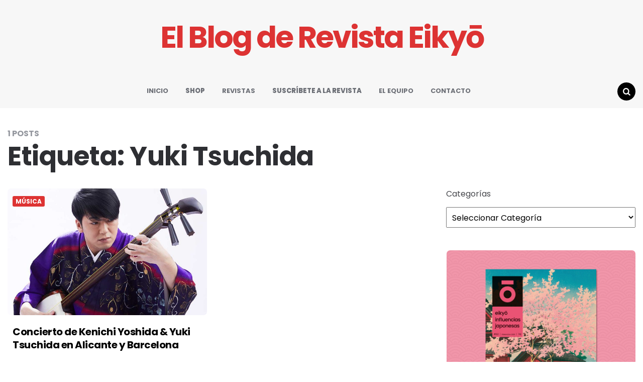

--- FILE ---
content_type: text/html; charset=UTF-8
request_url: https://www.culturajaponesa.es/tag/yuki-tsuchida/
body_size: 11709
content:
<!DOCTYPE html>
<html lang="es">
<head>
<meta charset="UTF-8">
<meta name="viewport" content="width=device-width, initial-scale=1.0">
<link rel="profile" href="http://gmpg.org/xfn/11">

<title>Yuki Tsuchida &#8211; El Blog de Revista Eikyō</title>
<meta name='robots' content='max-image-preview:large' />
	<style>img:is([sizes="auto" i], [sizes^="auto," i]) { contain-intrinsic-size: 3000px 1500px }</style>
	<link rel='dns-prefetch' href='//www.culturajaponesa.es' />
<link rel='dns-prefetch' href='//fonts.googleapis.com' />
<link rel='dns-prefetch' href='//hcaptcha.com' />
<link rel="alternate" type="application/rss+xml" title="El Blog de Revista Eikyō &raquo; Feed" href="https://www.culturajaponesa.es/feed/" />
<link rel="alternate" type="application/rss+xml" title="El Blog de Revista Eikyō &raquo; Feed de los comentarios" href="https://www.culturajaponesa.es/comments/feed/" />
<link rel="alternate" type="application/rss+xml" title="El Blog de Revista Eikyō &raquo; Etiqueta Yuki Tsuchida del feed" href="https://www.culturajaponesa.es/tag/yuki-tsuchida/feed/" />
<script type="text/javascript">
/* <![CDATA[ */
window._wpemojiSettings = {"baseUrl":"https:\/\/s.w.org\/images\/core\/emoji\/16.0.1\/72x72\/","ext":".png","svgUrl":"https:\/\/s.w.org\/images\/core\/emoji\/16.0.1\/svg\/","svgExt":".svg","source":{"concatemoji":"https:\/\/www.culturajaponesa.es\/wp-includes\/js\/wp-emoji-release.min.js?ver=6.8.3"}};
/*! This file is auto-generated */
!function(s,n){var o,i,e;function c(e){try{var t={supportTests:e,timestamp:(new Date).valueOf()};sessionStorage.setItem(o,JSON.stringify(t))}catch(e){}}function p(e,t,n){e.clearRect(0,0,e.canvas.width,e.canvas.height),e.fillText(t,0,0);var t=new Uint32Array(e.getImageData(0,0,e.canvas.width,e.canvas.height).data),a=(e.clearRect(0,0,e.canvas.width,e.canvas.height),e.fillText(n,0,0),new Uint32Array(e.getImageData(0,0,e.canvas.width,e.canvas.height).data));return t.every(function(e,t){return e===a[t]})}function u(e,t){e.clearRect(0,0,e.canvas.width,e.canvas.height),e.fillText(t,0,0);for(var n=e.getImageData(16,16,1,1),a=0;a<n.data.length;a++)if(0!==n.data[a])return!1;return!0}function f(e,t,n,a){switch(t){case"flag":return n(e,"\ud83c\udff3\ufe0f\u200d\u26a7\ufe0f","\ud83c\udff3\ufe0f\u200b\u26a7\ufe0f")?!1:!n(e,"\ud83c\udde8\ud83c\uddf6","\ud83c\udde8\u200b\ud83c\uddf6")&&!n(e,"\ud83c\udff4\udb40\udc67\udb40\udc62\udb40\udc65\udb40\udc6e\udb40\udc67\udb40\udc7f","\ud83c\udff4\u200b\udb40\udc67\u200b\udb40\udc62\u200b\udb40\udc65\u200b\udb40\udc6e\u200b\udb40\udc67\u200b\udb40\udc7f");case"emoji":return!a(e,"\ud83e\udedf")}return!1}function g(e,t,n,a){var r="undefined"!=typeof WorkerGlobalScope&&self instanceof WorkerGlobalScope?new OffscreenCanvas(300,150):s.createElement("canvas"),o=r.getContext("2d",{willReadFrequently:!0}),i=(o.textBaseline="top",o.font="600 32px Arial",{});return e.forEach(function(e){i[e]=t(o,e,n,a)}),i}function t(e){var t=s.createElement("script");t.src=e,t.defer=!0,s.head.appendChild(t)}"undefined"!=typeof Promise&&(o="wpEmojiSettingsSupports",i=["flag","emoji"],n.supports={everything:!0,everythingExceptFlag:!0},e=new Promise(function(e){s.addEventListener("DOMContentLoaded",e,{once:!0})}),new Promise(function(t){var n=function(){try{var e=JSON.parse(sessionStorage.getItem(o));if("object"==typeof e&&"number"==typeof e.timestamp&&(new Date).valueOf()<e.timestamp+604800&&"object"==typeof e.supportTests)return e.supportTests}catch(e){}return null}();if(!n){if("undefined"!=typeof Worker&&"undefined"!=typeof OffscreenCanvas&&"undefined"!=typeof URL&&URL.createObjectURL&&"undefined"!=typeof Blob)try{var e="postMessage("+g.toString()+"("+[JSON.stringify(i),f.toString(),p.toString(),u.toString()].join(",")+"));",a=new Blob([e],{type:"text/javascript"}),r=new Worker(URL.createObjectURL(a),{name:"wpTestEmojiSupports"});return void(r.onmessage=function(e){c(n=e.data),r.terminate(),t(n)})}catch(e){}c(n=g(i,f,p,u))}t(n)}).then(function(e){for(var t in e)n.supports[t]=e[t],n.supports.everything=n.supports.everything&&n.supports[t],"flag"!==t&&(n.supports.everythingExceptFlag=n.supports.everythingExceptFlag&&n.supports[t]);n.supports.everythingExceptFlag=n.supports.everythingExceptFlag&&!n.supports.flag,n.DOMReady=!1,n.readyCallback=function(){n.DOMReady=!0}}).then(function(){return e}).then(function(){var e;n.supports.everything||(n.readyCallback(),(e=n.source||{}).concatemoji?t(e.concatemoji):e.wpemoji&&e.twemoji&&(t(e.twemoji),t(e.wpemoji)))}))}((window,document),window._wpemojiSettings);
/* ]]> */
</script>
<style id='wp-emoji-styles-inline-css' type='text/css'>

	img.wp-smiley, img.emoji {
		display: inline !important;
		border: none !important;
		box-shadow: none !important;
		height: 1em !important;
		width: 1em !important;
		margin: 0 0.07em !important;
		vertical-align: -0.1em !important;
		background: none !important;
		padding: 0 !important;
	}
</style>
<link rel='stylesheet' id='wp-block-library-css' href='https://www.culturajaponesa.es/wp-includes/css/dist/block-library/style.min.css?ver=6.8.3' type='text/css' media='all' />
<style id='classic-theme-styles-inline-css' type='text/css'>
/*! This file is auto-generated */
.wp-block-button__link{color:#fff;background-color:#32373c;border-radius:9999px;box-shadow:none;text-decoration:none;padding:calc(.667em + 2px) calc(1.333em + 2px);font-size:1.125em}.wp-block-file__button{background:#32373c;color:#fff;text-decoration:none}
</style>
<style id='global-styles-inline-css' type='text/css'>
:root{--wp--preset--aspect-ratio--square: 1;--wp--preset--aspect-ratio--4-3: 4/3;--wp--preset--aspect-ratio--3-4: 3/4;--wp--preset--aspect-ratio--3-2: 3/2;--wp--preset--aspect-ratio--2-3: 2/3;--wp--preset--aspect-ratio--16-9: 16/9;--wp--preset--aspect-ratio--9-16: 9/16;--wp--preset--color--black: #000000;--wp--preset--color--cyan-bluish-gray: #abb8c3;--wp--preset--color--white: #ffffff;--wp--preset--color--pale-pink: #f78da7;--wp--preset--color--vivid-red: #cf2e2e;--wp--preset--color--luminous-vivid-orange: #ff6900;--wp--preset--color--luminous-vivid-amber: #fcb900;--wp--preset--color--light-green-cyan: #7bdcb5;--wp--preset--color--vivid-green-cyan: #00d084;--wp--preset--color--pale-cyan-blue: #8ed1fc;--wp--preset--color--vivid-cyan-blue: #0693e3;--wp--preset--color--vivid-purple: #9b51e0;--wp--preset--color--theme-color-one: #000000;--wp--preset--color--theme-color-two: #dd3333;--wp--preset--color--theme-color-three: #f8b195;--wp--preset--color--theme-color-four: #c06c84;--wp--preset--color--very-dark-grey: #2e2f33;--wp--preset--color--dark-grey: #45464b;--wp--preset--color--medium-grey: #94979e;--wp--preset--color--light-grey: #D3D3D3;--wp--preset--gradient--vivid-cyan-blue-to-vivid-purple: linear-gradient(135deg,rgba(6,147,227,1) 0%,rgb(155,81,224) 100%);--wp--preset--gradient--light-green-cyan-to-vivid-green-cyan: linear-gradient(135deg,rgb(122,220,180) 0%,rgb(0,208,130) 100%);--wp--preset--gradient--luminous-vivid-amber-to-luminous-vivid-orange: linear-gradient(135deg,rgba(252,185,0,1) 0%,rgba(255,105,0,1) 100%);--wp--preset--gradient--luminous-vivid-orange-to-vivid-red: linear-gradient(135deg,rgba(255,105,0,1) 0%,rgb(207,46,46) 100%);--wp--preset--gradient--very-light-gray-to-cyan-bluish-gray: linear-gradient(135deg,rgb(238,238,238) 0%,rgb(169,184,195) 100%);--wp--preset--gradient--cool-to-warm-spectrum: linear-gradient(135deg,rgb(74,234,220) 0%,rgb(151,120,209) 20%,rgb(207,42,186) 40%,rgb(238,44,130) 60%,rgb(251,105,98) 80%,rgb(254,248,76) 100%);--wp--preset--gradient--blush-light-purple: linear-gradient(135deg,rgb(255,206,236) 0%,rgb(152,150,240) 100%);--wp--preset--gradient--blush-bordeaux: linear-gradient(135deg,rgb(254,205,165) 0%,rgb(254,45,45) 50%,rgb(107,0,62) 100%);--wp--preset--gradient--luminous-dusk: linear-gradient(135deg,rgb(255,203,112) 0%,rgb(199,81,192) 50%,rgb(65,88,208) 100%);--wp--preset--gradient--pale-ocean: linear-gradient(135deg,rgb(255,245,203) 0%,rgb(182,227,212) 50%,rgb(51,167,181) 100%);--wp--preset--gradient--electric-grass: linear-gradient(135deg,rgb(202,248,128) 0%,rgb(113,206,126) 100%);--wp--preset--gradient--midnight: linear-gradient(135deg,rgb(2,3,129) 0%,rgb(40,116,252) 100%);--wp--preset--font-size--small: 13px;--wp--preset--font-size--medium: 20px;--wp--preset--font-size--large: 36px;--wp--preset--font-size--x-large: 42px;--wp--preset--spacing--20: 0.44rem;--wp--preset--spacing--30: 0.67rem;--wp--preset--spacing--40: 1rem;--wp--preset--spacing--50: 1.5rem;--wp--preset--spacing--60: 2.25rem;--wp--preset--spacing--70: 3.38rem;--wp--preset--spacing--80: 5.06rem;--wp--preset--shadow--natural: 6px 6px 9px rgba(0, 0, 0, 0.2);--wp--preset--shadow--deep: 12px 12px 50px rgba(0, 0, 0, 0.4);--wp--preset--shadow--sharp: 6px 6px 0px rgba(0, 0, 0, 0.2);--wp--preset--shadow--outlined: 6px 6px 0px -3px rgba(255, 255, 255, 1), 6px 6px rgba(0, 0, 0, 1);--wp--preset--shadow--crisp: 6px 6px 0px rgba(0, 0, 0, 1);}:where(.is-layout-flex){gap: 0.5em;}:where(.is-layout-grid){gap: 0.5em;}body .is-layout-flex{display: flex;}.is-layout-flex{flex-wrap: wrap;align-items: center;}.is-layout-flex > :is(*, div){margin: 0;}body .is-layout-grid{display: grid;}.is-layout-grid > :is(*, div){margin: 0;}:where(.wp-block-columns.is-layout-flex){gap: 2em;}:where(.wp-block-columns.is-layout-grid){gap: 2em;}:where(.wp-block-post-template.is-layout-flex){gap: 1.25em;}:where(.wp-block-post-template.is-layout-grid){gap: 1.25em;}.has-black-color{color: var(--wp--preset--color--black) !important;}.has-cyan-bluish-gray-color{color: var(--wp--preset--color--cyan-bluish-gray) !important;}.has-white-color{color: var(--wp--preset--color--white) !important;}.has-pale-pink-color{color: var(--wp--preset--color--pale-pink) !important;}.has-vivid-red-color{color: var(--wp--preset--color--vivid-red) !important;}.has-luminous-vivid-orange-color{color: var(--wp--preset--color--luminous-vivid-orange) !important;}.has-luminous-vivid-amber-color{color: var(--wp--preset--color--luminous-vivid-amber) !important;}.has-light-green-cyan-color{color: var(--wp--preset--color--light-green-cyan) !important;}.has-vivid-green-cyan-color{color: var(--wp--preset--color--vivid-green-cyan) !important;}.has-pale-cyan-blue-color{color: var(--wp--preset--color--pale-cyan-blue) !important;}.has-vivid-cyan-blue-color{color: var(--wp--preset--color--vivid-cyan-blue) !important;}.has-vivid-purple-color{color: var(--wp--preset--color--vivid-purple) !important;}.has-black-background-color{background-color: var(--wp--preset--color--black) !important;}.has-cyan-bluish-gray-background-color{background-color: var(--wp--preset--color--cyan-bluish-gray) !important;}.has-white-background-color{background-color: var(--wp--preset--color--white) !important;}.has-pale-pink-background-color{background-color: var(--wp--preset--color--pale-pink) !important;}.has-vivid-red-background-color{background-color: var(--wp--preset--color--vivid-red) !important;}.has-luminous-vivid-orange-background-color{background-color: var(--wp--preset--color--luminous-vivid-orange) !important;}.has-luminous-vivid-amber-background-color{background-color: var(--wp--preset--color--luminous-vivid-amber) !important;}.has-light-green-cyan-background-color{background-color: var(--wp--preset--color--light-green-cyan) !important;}.has-vivid-green-cyan-background-color{background-color: var(--wp--preset--color--vivid-green-cyan) !important;}.has-pale-cyan-blue-background-color{background-color: var(--wp--preset--color--pale-cyan-blue) !important;}.has-vivid-cyan-blue-background-color{background-color: var(--wp--preset--color--vivid-cyan-blue) !important;}.has-vivid-purple-background-color{background-color: var(--wp--preset--color--vivid-purple) !important;}.has-black-border-color{border-color: var(--wp--preset--color--black) !important;}.has-cyan-bluish-gray-border-color{border-color: var(--wp--preset--color--cyan-bluish-gray) !important;}.has-white-border-color{border-color: var(--wp--preset--color--white) !important;}.has-pale-pink-border-color{border-color: var(--wp--preset--color--pale-pink) !important;}.has-vivid-red-border-color{border-color: var(--wp--preset--color--vivid-red) !important;}.has-luminous-vivid-orange-border-color{border-color: var(--wp--preset--color--luminous-vivid-orange) !important;}.has-luminous-vivid-amber-border-color{border-color: var(--wp--preset--color--luminous-vivid-amber) !important;}.has-light-green-cyan-border-color{border-color: var(--wp--preset--color--light-green-cyan) !important;}.has-vivid-green-cyan-border-color{border-color: var(--wp--preset--color--vivid-green-cyan) !important;}.has-pale-cyan-blue-border-color{border-color: var(--wp--preset--color--pale-cyan-blue) !important;}.has-vivid-cyan-blue-border-color{border-color: var(--wp--preset--color--vivid-cyan-blue) !important;}.has-vivid-purple-border-color{border-color: var(--wp--preset--color--vivid-purple) !important;}.has-vivid-cyan-blue-to-vivid-purple-gradient-background{background: var(--wp--preset--gradient--vivid-cyan-blue-to-vivid-purple) !important;}.has-light-green-cyan-to-vivid-green-cyan-gradient-background{background: var(--wp--preset--gradient--light-green-cyan-to-vivid-green-cyan) !important;}.has-luminous-vivid-amber-to-luminous-vivid-orange-gradient-background{background: var(--wp--preset--gradient--luminous-vivid-amber-to-luminous-vivid-orange) !important;}.has-luminous-vivid-orange-to-vivid-red-gradient-background{background: var(--wp--preset--gradient--luminous-vivid-orange-to-vivid-red) !important;}.has-very-light-gray-to-cyan-bluish-gray-gradient-background{background: var(--wp--preset--gradient--very-light-gray-to-cyan-bluish-gray) !important;}.has-cool-to-warm-spectrum-gradient-background{background: var(--wp--preset--gradient--cool-to-warm-spectrum) !important;}.has-blush-light-purple-gradient-background{background: var(--wp--preset--gradient--blush-light-purple) !important;}.has-blush-bordeaux-gradient-background{background: var(--wp--preset--gradient--blush-bordeaux) !important;}.has-luminous-dusk-gradient-background{background: var(--wp--preset--gradient--luminous-dusk) !important;}.has-pale-ocean-gradient-background{background: var(--wp--preset--gradient--pale-ocean) !important;}.has-electric-grass-gradient-background{background: var(--wp--preset--gradient--electric-grass) !important;}.has-midnight-gradient-background{background: var(--wp--preset--gradient--midnight) !important;}.has-small-font-size{font-size: var(--wp--preset--font-size--small) !important;}.has-medium-font-size{font-size: var(--wp--preset--font-size--medium) !important;}.has-large-font-size{font-size: var(--wp--preset--font-size--large) !important;}.has-x-large-font-size{font-size: var(--wp--preset--font-size--x-large) !important;}
:where(.wp-block-post-template.is-layout-flex){gap: 1.25em;}:where(.wp-block-post-template.is-layout-grid){gap: 1.25em;}
:where(.wp-block-columns.is-layout-flex){gap: 2em;}:where(.wp-block-columns.is-layout-grid){gap: 2em;}
:root :where(.wp-block-pullquote){font-size: 1.5em;line-height: 1.6;}
</style>
<link rel='stylesheet' id='cpsh-shortcodes-css' href='https://www.culturajaponesa.es/wp-content/plugins/column-shortcodes/assets/css/shortcodes.css?ver=1.0.1' type='text/css' media='all' />
<link rel='stylesheet' id='contact-form-7-css' href='https://www.culturajaponesa.es/wp-content/plugins/contact-form-7/includes/css/styles.css?ver=6.1.4' type='text/css' media='all' />
<link rel='stylesheet' id='team_manager-normalize-css-css' href='https://www.culturajaponesa.es/wp-content/plugins/team-showcase/assets/css/normalize.css?ver=6.8.3' type='text/css' media='all' />
<link rel='stylesheet' id='team_manager-awesome-css-css' href='https://www.culturajaponesa.es/wp-content/plugins/team-showcase/assets/css/font-awesome.css?ver=6.8.3' type='text/css' media='all' />
<link rel='stylesheet' id='team_manager-featherlight-css-css' href='https://www.culturajaponesa.es/wp-content/plugins/team-showcase/assets/css/featherlight.css?ver=6.8.3' type='text/css' media='all' />
<link rel='stylesheet' id='team_manager-style1-css-css' href='https://www.culturajaponesa.es/wp-content/plugins/team-showcase/assets/css/style1.css?ver=6.8.3' type='text/css' media='all' />
<link rel='stylesheet' id='ye_dynamic-css' href='https://www.culturajaponesa.es/wp-content/plugins/youtube-embed/css/main.min.css?ver=5.3.1' type='text/css' media='all' />
<link rel='stylesheet' id='carrino-style-css' href='https://www.culturajaponesa.es/wp-content/themes/carrino/style.css' type='text/css' media='all' />
<link rel='stylesheet' id='carrino-child-style-css' href='https://www.culturajaponesa.es/wp-content/themes/carrino-child/style.css' type='text/css' media='all' />
<link rel='stylesheet' id='carrino-reset-css' href='https://www.culturajaponesa.es/wp-content/themes/carrino/css/normalize.css?ver=1.0.0' type='text/css' media='all' />
<link rel='stylesheet' id='fontello-css' href='https://www.culturajaponesa.es/wp-content/themes/carrino/css/fontello/css/fontello.css' type='text/css' media='all' />
<link rel='stylesheet' id='carrino-google-font-poppins-css' href='https://fonts.googleapis.com/css2?family=Poppins%3Aital%2Cwght%400%2C400%3B0%2C500%3B0%2C600%3B0%2C700%3B0%2C800%3B1%2C400%3B1%2C600%3B1%2C700&#038;display=swap&#038;ver=1.0.0' type='text/css' media='all' />
<link rel='stylesheet' id='carrino-gutenberg-css' href='https://www.culturajaponesa.es/wp-content/themes/carrino/css/gutenberg.css?ver=1.0.0' type='text/css' media='all' />
<link rel='stylesheet' id='recent-posts-widget-with-thumbnails-public-style-css' href='https://www.culturajaponesa.es/wp-content/plugins/recent-posts-widget-with-thumbnails/public.css?ver=7.1.1' type='text/css' media='all' />
<link rel='stylesheet' id='slb_core-css' href='https://www.culturajaponesa.es/wp-content/plugins/simple-lightbox/client/css/app.css?ver=2.9.3' type='text/css' media='all' />
<script type="text/javascript" src="https://www.culturajaponesa.es/wp-includes/js/jquery/jquery.min.js?ver=3.7.1" id="jquery-core-js"></script>
<script type="text/javascript" src="https://www.culturajaponesa.es/wp-includes/js/jquery/jquery-migrate.min.js?ver=3.4.1" id="jquery-migrate-js"></script>
<script type="text/javascript" src="https://www.culturajaponesa.es/wp-content/plugins/team-showcase/assets/js/modernizr.custom.js?ver=1.0" id="team_manager-modernizer-js"></script>
<script type="text/javascript" src="https://www.culturajaponesa.es/wp-content/plugins/team-showcase/assets/js/classie.js?ver=1.0" id="team_manager-classie-js"></script>
<script type="text/javascript" src="https://www.culturajaponesa.es/wp-content/plugins/team-showcase/assets/js/featherlight.js?ver=1.0" id="team_manager-featherlight-js"></script>
<script type="text/javascript" src="https://www.culturajaponesa.es/wp-content/plugins/team-showcase/assets/js/main.js?ver=1.0" id="team_manager-main-js"></script>
<script type="text/javascript" src="https://www.culturajaponesa.es/wp-content/themes/carrino/js/main.js?ver=1.0.0" id="carrino-main-js"></script>
<link rel="https://api.w.org/" href="https://www.culturajaponesa.es/wp-json/" /><link rel="alternate" title="JSON" type="application/json" href="https://www.culturajaponesa.es/wp-json/wp/v2/tags/5255" /><link rel="EditURI" type="application/rsd+xml" title="RSD" href="https://www.culturajaponesa.es/xmlrpc.php?rsd" />
<style>
.h-captcha{position:relative;display:block;margin-bottom:2rem;padding:0;clear:both}.h-captcha[data-size="normal"]{width:303px;height:78px}.h-captcha[data-size="compact"]{width:164px;height:144px}.h-captcha[data-size="invisible"]{display:none}.h-captcha::before{content:'';display:block;position:absolute;top:0;left:0;background:url(https://www.culturajaponesa.es/wp-content/plugins/hcaptcha-for-forms-and-more/assets/images/hcaptcha-div-logo.svg) no-repeat;border:1px solid #fff0;border-radius:4px}.h-captcha[data-size="normal"]::before{width:300px;height:74px;background-position:94% 28%}.h-captcha[data-size="compact"]::before{width:156px;height:136px;background-position:50% 79%}.h-captcha[data-theme="light"]::before,body.is-light-theme .h-captcha[data-theme="auto"]::before,.h-captcha[data-theme="auto"]::before{background-color:#fafafa;border:1px solid #e0e0e0}.h-captcha[data-theme="dark"]::before,body.is-dark-theme .h-captcha[data-theme="auto"]::before,html.wp-dark-mode-active .h-captcha[data-theme="auto"]::before,html.drdt-dark-mode .h-captcha[data-theme="auto"]::before{background-image:url(https://www.culturajaponesa.es/wp-content/plugins/hcaptcha-for-forms-and-more/assets/images/hcaptcha-div-logo-white.svg);background-repeat:no-repeat;background-color:#333;border:1px solid #f5f5f5}@media (prefers-color-scheme:dark){.h-captcha[data-theme="auto"]::before{background-image:url(https://www.culturajaponesa.es/wp-content/plugins/hcaptcha-for-forms-and-more/assets/images/hcaptcha-div-logo-white.svg);background-repeat:no-repeat;background-color:#333;border:1px solid #f5f5f5}}.h-captcha[data-theme="custom"]::before{background-color:initial}.h-captcha[data-size="invisible"]::before{display:none}.h-captcha iframe{position:relative}div[style*="z-index: 2147483647"] div[style*="border-width: 11px"][style*="position: absolute"][style*="pointer-events: none"]{border-style:none}
</style>


<style type="text/css" id="carrino-custom-css-vars">
:root {
--theme-color-1:#000000;
--theme-color-2:#dd3333;
--entry-title-link-color:#000000;
--custom-header-background:#f7f7f7;
--logo-font-size:60px;
}
</style>

<style type="text/css" id="custom-background-css">
body.custom-background { background-color: #ffffff; }
</style>
	<style>
span[data-name="hcap-cf7"] .h-captcha{margin-bottom:0}span[data-name="hcap-cf7"]~input[type="submit"],span[data-name="hcap-cf7"]~button[type="submit"]{margin-top:2rem}
</style>
<link rel="icon" href="https://www.culturajaponesa.es/wp-content/uploads/2023/07/FAVICON_LOGO_2016-70x70.png" sizes="32x32" />
<link rel="icon" href="https://www.culturajaponesa.es/wp-content/uploads/2023/07/FAVICON_LOGO_2016.png" sizes="192x192" />
<link rel="apple-touch-icon" href="https://www.culturajaponesa.es/wp-content/uploads/2023/07/FAVICON_LOGO_2016.png" />
<meta name="msapplication-TileImage" content="https://www.culturajaponesa.es/wp-content/uploads/2023/07/FAVICON_LOGO_2016.png" />
		<style type="text/css" id="wp-custom-css">
			#rpwwt-recent-posts-widget-with-thumbnails-2 img {
	height: 90px;
	width: 90px;
}

.single-post #primary .single-post .post-thumbnail {
	display: none;
}		</style>
		</head>


<body class="archive tag tag-yuki-tsuchida tag-5255 custom-background wp-theme-carrino wp-child-theme-carrino-child has-sidebar has-custom-header">
	
	<!-- fade the body when slide menu is active -->
	<div class="body-fade"></div>

	<div class="site-wrapper">
	
	<header id="site-header" class="site-header default nav-uppercase">

		<div class="container header-layout-wrapper">

			
			<span class="toggle toggle-menu mobile-only">
				<span><i class="icon-menu-1"></i></span><span class="screen-reader-text">Menu</span>
			</span>


	
				<div class="logo-wrapper faux-heading"><a href="https://www.culturajaponesa.es/" class="custom-logo-link" rel="home">El Blog de Revista Eikyō</a></div>
					<span class="toggle toggle-search mobile-only"><span><i class="icon-search"></i></span><span class="screen-reader-text">Search</span></span>


					
		</div>
			
		<nav class="menu-primary-navigation-container"><ul id="primary-nav" class="primary-nav"><li id="menu-item-8" class="menu-item menu-item-type-custom menu-item-object-custom menu-item-home menu-item-8"><a href="https://www.culturajaponesa.es/">INICIO</a></li>
<li id="menu-item-21473" class="menu-item menu-item-type-custom menu-item-object-custom menu-item-21473"><a target="_blank" href="https://www.eikyo.es"><strong>SHOP</strong></a></li>
<li id="menu-item-21474" class="menu-item menu-item-type-custom menu-item-object-custom menu-item-21474"><a target="_blank" href="https://eikyo.es/74-revistas-eikyo">REVISTAS</a></li>
<li id="menu-item-21478" class="menu-item menu-item-type-custom menu-item-object-custom menu-item-21478"><a target="_blank" href="https://eikyo.es/catalogo/14-suscripcion.html"><strong>SUSCRÍBETE A LA REVISTA</strong></a></li>
<li id="menu-item-12487" class="menu-item menu-item-type-post_type menu-item-object-page menu-item-12487"><a href="https://www.culturajaponesa.es/el-equipo/">EL EQUIPO</a></li>
<li id="menu-item-92" class="menu-item menu-item-type-post_type menu-item-object-page menu-item-92"><a href="https://www.culturajaponesa.es/contacto/">CONTACTO</a></li>
<li class="toggle toggle-search alignright"><span><i class="icon-search"></i></span><span class="screen-reader-text">Search</span></li></ul></nav>
	</header><!-- .site-header -->

	<!-- site search -->
	<div class="site-search">
		<i class="icon-cancel toggle-search"></i>
		

<form role="search" method="get" class="search-form" action="https://www.culturajaponesa.es/">
	<label for="search-form-6970b3ab61439">
		<span class="screen-reader-text">Search for:</span>
	</label>
	<input type="search" id="search-form-6970b3ab61439" class="search-field" placeholder="Search and press Enter" value="" name="s" />
	<button type="submit" class="search-submit"><i class="icon-search"></i><span class="screen-reader-text">Search</span></button>
</form>
	</div>

	
<aside class="mobile-navigation slide-menu sidebar" aria-label="Blog Sidebar">
		<span class="close-menu"><i class="icon-cancel"></i></span>
		
		<nav class="primary-nav-sidebar-wrapper mobile-only"><ul id="primary-nav-sidebar" class="primary-nav-sidebar"><li class="menu-item menu-item-type-custom menu-item-object-custom menu-item-home menu-item-8"><a href="https://www.culturajaponesa.es/">INICIO</a><span class="expand"></span></li>
<li class="menu-item menu-item-type-custom menu-item-object-custom menu-item-21473"><a target="_blank" href="https://www.eikyo.es"><strong>SHOP</strong></a><span class="expand"></span></li>
<li class="menu-item menu-item-type-custom menu-item-object-custom menu-item-21474"><a target="_blank" href="https://eikyo.es/74-revistas-eikyo">REVISTAS</a><span class="expand"></span></li>
<li class="menu-item menu-item-type-custom menu-item-object-custom menu-item-21478"><a target="_blank" href="https://eikyo.es/catalogo/14-suscripcion.html"><strong>SUSCRÍBETE A LA REVISTA</strong></a><span class="expand"></span></li>
<li class="menu-item menu-item-type-post_type menu-item-object-page menu-item-12487"><a href="https://www.culturajaponesa.es/el-equipo/">EL EQUIPO</a><span class="expand"></span></li>
<li class="menu-item menu-item-type-post_type menu-item-object-page menu-item-92"><a href="https://www.culturajaponesa.es/contacto/">CONTACTO</a><span class="expand"></span></li>
</ul></nav>		
	</aside>

	


	<div class="wrap">

		
		<header class="container page-header">
					<div class="page-subtitle">1 Posts</div><h1 class="page-title">Etiqueta: <span>Yuki Tsuchida</span></h1>		</header><!-- .page-header -->

	
		<main id="main" class="site-main">
				
		
	
			<div id="primary" class="content-area flex-grid masonry cols-2 uncropped-aspect-ratio">

			<div id="masonry-container" class="masonry-container">
			

<article id="post-22363" class="flex-box has-meta-after-title has-meta-before-title has-excerpt default post-22363 post type-post status-publish format-standard has-post-thumbnail hentry category-musica tag-alicante tag-barcelona tag-concierto tag-esmuc tag-fundacion-japon tag-kenichi-yoshida tag-lauditori tag-musica-2 tag-percusion tag-salon-del-manga tag-slide tag-tsugaru-shamisen tag-yoshida-brothers tag-yuki-tsuchida">

	
	
	
		<div class="post-thumbnail">

			
											<a href="https://www.culturajaponesa.es/concierto-de-kenichi-yoshida-yuki-tsuchida-en-alicante-y-barcelona/">
					<img width="768" height="488" src="https://www.culturajaponesa.es/wp-content/uploads/2018/03/kenichi2-768x488.jpg" class="attachment-medium_large size-medium_large wp-post-image" alt="" decoding="async" srcset="https://www.culturajaponesa.es/wp-content/uploads/2018/03/kenichi2-768x488.jpg 768w, https://www.culturajaponesa.es/wp-content/uploads/2018/03/kenichi2-300x191.jpg 300w, https://www.culturajaponesa.es/wp-content/uploads/2018/03/kenichi2-200x127.jpg 200w, https://www.culturajaponesa.es/wp-content/uploads/2018/03/kenichi2.jpg 960w" sizes="(max-width: 768px) 100vw, 768px" />				</a>
								</div><!-- .post-thumbnail -->
			
	
	<header class="entry-header">
		

<div class="entry-meta before-title">

	<ul class="author-category-meta">

			
				<li class="category-prepend">

					<span class="screen-reader-text">Posted</span>
					<i>in</i> 

				</li>

				<li class="category-list">
						<ul class="post-categories"><li class="cat-slug-musica cat-id-24"><a href="https://www.culturajaponesa.es/category/musica/" class="cat-link-24">MÚSICA</a></li></ul>
				</li>

			
	</ul>
	
</div>

<h3 class="entry-title"><a href="https://www.culturajaponesa.es/concierto-de-kenichi-yoshida-yuki-tsuchida-en-alicante-y-barcelona/" rel="bookmark">Concierto de Kenichi Yoshida &#038; Yuki Tsuchida en Alicante y Barcelona</a></h3>
<div class="entry-meta after-title">

	<ul>

		
		
			<li class="entry-author-meta">

				<span class="screen-reader-text">Posted by</span><i>by</i> <a href="https://www.culturajaponesa.es/author/eric-eikyo/">EIKYO</a>

			</li>

			
		
		<li class="entry-date">

			
			<time datetime="2018-03-22">22 de marzo de 2018</time>

			
		</li>

	
	
	
	

		<li class="entry-comment-count">

			
			0 Comments
			
		</li>

	
	</ul>
	
</div>

	</header><!-- .entry-header -->

	

	<div class="entry-content excerpt"><p>En ocasión del 150 aniversario del establecimiento de las relaciones diplomáticas entre Japón y España y con motivo de la donación de un tsugaru shamisen al Museo de la Música de Barcelona,&#8230;</p>
</div>
</article><!-- #post-## -->
</div>
		</div><!-- #primary -->
			</main><!-- #main -->
	<aside class="aside-sidebar sidebar" aria-label="Blog Sidebar">
		<div class="aside-sticky-container">
			<section id="block-9" class="widget widget_block widget_categories"><div class="wp-block-categories-dropdown wp-block-categories"><label class="wp-block-categories__label" for="wp-block-categories-1">Categorías</label><select  name='category_name' id='wp-block-categories-1' class='postform'>
	<option value='-1'>Seleccionar Categoría</option>
	<option class="level-0" value="agenda">AGENDA&nbsp;&nbsp;(297)</option>
	<option class="level-0" value="arquitectura">ARQUITECTURA&nbsp;&nbsp;(17)</option>
	<option class="level-0" value="arte-2">ARTE&nbsp;&nbsp;(87)</option>
	<option class="level-0" value="ciencia-2">CIENCIA&nbsp;&nbsp;(29)</option>
	<option class="level-0" value="cine">CINE&nbsp;&nbsp;(192)</option>
	<option class="level-0" value="cocina-2">COCINA&nbsp;&nbsp;(31)</option>
	<option class="level-0" value="concurso">CONCURSO&nbsp;&nbsp;(13)</option>
	<option class="level-0" value="curiosidades">CURIOSIDADES&nbsp;&nbsp;(83)</option>
	<option class="level-0" value="cursos">CURSOS&nbsp;&nbsp;(4)</option>
	<option class="level-0" value="diseno-2">DISEÑO&nbsp;&nbsp;(42)</option>
	<option class="level-0" value="entrevistas">ENTREVISTAS&nbsp;&nbsp;(1)</option>
	<option class="level-0" value="eventos">EVENTOS&nbsp;&nbsp;(158)</option>
	<option class="level-0" value="exposiciones">EXPOSICIONES&nbsp;&nbsp;(252)</option>
	<option class="level-0" value="foto">FOTOGRAFÍA&nbsp;&nbsp;(40)</option>
	<option class="level-0" value="historia">HISTORIA&nbsp;&nbsp;(13)</option>
	<option class="level-0" value="iniciativas">INICIATIVAS&nbsp;&nbsp;(32)</option>
	<option class="level-0" value="libros">LIBROS&nbsp;&nbsp;(61)</option>
	<option class="level-0" value="manga">MANGA&nbsp;&nbsp;(38)</option>
	<option class="level-0" value="moda-2">MODA&nbsp;&nbsp;(25)</option>
	<option class="level-0" value="musica">MÚSICA&nbsp;&nbsp;(157)</option>
	<option class="level-0" value="nos-gusta-asia">NOS GUSTA ASIA&nbsp;&nbsp;(3)</option>
	<option class="level-0" value="noticias">NOTICIAS&nbsp;&nbsp;(51)</option>
	<option class="level-0" value="promocion">PROMOCIÓN&nbsp;&nbsp;(7)</option>
	<option class="level-0" value="sin-categoria">Sin categoría&nbsp;&nbsp;(1)</option>
	<option class="level-0" value="talleres">TALLERES&nbsp;&nbsp;(1)</option>
	<option class="level-0" value="viajes">VIAJES&nbsp;&nbsp;(13)</option>
</select><script type="text/javascript">
/* <![CDATA[ */
	
	( function() {
		var dropdown = document.getElementById( 'wp-block-categories-1' );
		function onCatChange() {
			if ( dropdown.options[ dropdown.selectedIndex ].value !== -1 ) {
				location.href = "https://www.culturajaponesa.es/?" + dropdown.name + '=' + dropdown.options[ dropdown.selectedIndex ].value;
			}
		}
		dropdown.onchange = onCatChange;
	})();
	
	
/* ]]> */
</script>

</div></section><section id="block-14" class="widget widget_block widget_media_image"><div class="wp-block-image">
<figure class="aligncenter size-full"><a href="https://eikyo.es/revistas/977-revista-japonesa-eikyo-52.html" target="_blank" rel=" noreferrer noopener"><img loading="lazy" decoding="async" width="800" height="800" src="https://www.culturajaponesa.es/wp-content/uploads/2025/07/800x800_52.png" alt="" class="wp-image-25139" srcset="https://www.culturajaponesa.es/wp-content/uploads/2025/07/800x800_52.png 800w, https://www.culturajaponesa.es/wp-content/uploads/2025/07/800x800_52-300x300.png 300w, https://www.culturajaponesa.es/wp-content/uploads/2025/07/800x800_52-290x290.png 290w, https://www.culturajaponesa.es/wp-content/uploads/2025/07/800x800_52-768x768.png 768w, https://www.culturajaponesa.es/wp-content/uploads/2025/07/800x800_52-600x600.png 600w" sizes="auto, (max-width: 800px) 100vw, 800px" /></a><figcaption class="wp-element-caption">Revista Eikyō #52</figcaption></figure></div></section><section id="block-19" class="widget widget_block widget_media_image"><div class="wp-block-image">
<figure class="aligncenter size-full"><a href="https://eikyo.es/catalogo/14-suscripcion.html"><img loading="lazy" decoding="async" width="440" height="330" src="https://www.culturajaponesa.es/wp-content/uploads/2024/10/Templo-de-Goutokuji-620x330-1-edited.jpg" alt="" class="wp-image-24814" srcset="https://www.culturajaponesa.es/wp-content/uploads/2024/10/Templo-de-Goutokuji-620x330-1-edited.jpg 440w, https://www.culturajaponesa.es/wp-content/uploads/2024/10/Templo-de-Goutokuji-620x330-1-edited-300x225.jpg 300w" sizes="auto, (max-width: 440px) 100vw, 440px" /></a><figcaption class="wp-element-caption"><strong><mark style="background-color:rgba(0, 0, 0, 0)" class="has-inline-color has-theme-color-one-color"><a href="https://eikyo.es/catalogo/14-suscripcion.html" data-type="link" data-id="https://eikyo.es/catalogo/14-suscripcion.html">Suscripción Revista Eikyō</a></mark></strong></figcaption></figure></div></section><section id="block-17" class="widget widget_block widget_media_image"><div class="wp-block-image">
<figure class="aligncenter size-full"><a href="https://bento.me/revistajaponesaeikyo" target="_blank" rel=" noreferrer noopener"><img loading="lazy" decoding="async" width="400" height="400" src="https://www.culturajaponesa.es/wp-content/uploads/2025/04/bento.jpg" alt="" class="wp-image-24991" srcset="https://www.culturajaponesa.es/wp-content/uploads/2025/04/bento.jpg 400w, https://www.culturajaponesa.es/wp-content/uploads/2025/04/bento-300x300.jpg 300w, https://www.culturajaponesa.es/wp-content/uploads/2025/04/bento-290x290.jpg 290w" sizes="auto, (max-width: 400px) 100vw, 400px" /></a></figure></div></section><section id="recent-posts-widget-with-thumbnails-2" class="widget recent-posts-widget-with-thumbnails">
<div id="rpwwt-recent-posts-widget-with-thumbnails-2" class="rpwwt-widget">
<h3 class="widget-title">Últimas entradas</h3>
	<ul>
		<li><a href="https://www.culturajaponesa.es/el-cafe-mas-longevo-de-japon-y-uno-de-los-mas-caros-del-mundo/"><img width="90" height="90" src="https://www.culturajaponesa.es/wp-content/uploads/2025/10/Captura-de-pantalla-2025-10-05-201127-290x290.png" class="attachment-90x90 size-90x90 wp-post-image" alt="" decoding="async" loading="lazy" srcset="https://www.culturajaponesa.es/wp-content/uploads/2025/10/Captura-de-pantalla-2025-10-05-201127-290x290.png 290w, https://www.culturajaponesa.es/wp-content/uploads/2025/10/Captura-de-pantalla-2025-10-05-201127-298x300.png 298w, https://www.culturajaponesa.es/wp-content/uploads/2025/10/Captura-de-pantalla-2025-10-05-201127-600x600.png 600w, https://www.culturajaponesa.es/wp-content/uploads/2025/10/Captura-de-pantalla-2025-10-05-201127.png 637w" sizes="auto, (max-width: 90px) 100vw, 90px" /><span class="rpwwt-post-title">El café más longevo de Japón… y uno de los más caros del mundo</span></a></li>
		<li><a href="https://www.culturajaponesa.es/cine-japones-en-el-sitges-festival-internacional-de-cinema-fantastic-de-catalunya-2025/"><img width="90" height="90" src="https://www.culturajaponesa.es/wp-content/uploads/2025/10/ea2953e5-d850-4fc1-a01f-a21c4ffedb0f-290x290.jpg" class="attachment-90x90 size-90x90 wp-post-image" alt="" decoding="async" loading="lazy" /><span class="rpwwt-post-title">Cine japonés en el Sitges &#8211; Festival Internacional de Cinema Fantàstic de Catalunya 2025</span></a></li>
		<li><a href="https://www.culturajaponesa.es/concierto-de-mina-okabe-en-barcelona/"><img width="90" height="90" src="https://www.culturajaponesa.es/wp-content/uploads/2025/10/thumb_10519_default_wide-290x290.jpeg" class="attachment-90x90 size-90x90 wp-post-image" alt="" decoding="async" loading="lazy" srcset="https://www.culturajaponesa.es/wp-content/uploads/2025/10/thumb_10519_default_wide-290x290.jpeg 290w, https://www.culturajaponesa.es/wp-content/uploads/2025/10/thumb_10519_default_wide-1250x1250.jpeg 1250w, https://www.culturajaponesa.es/wp-content/uploads/2025/10/thumb_10519_default_wide-600x600.jpeg 600w" sizes="auto, (max-width: 90px) 100vw, 90px" /><span class="rpwwt-post-title">Concierto de Mina Okabe en Barcelona</span></a></li>
		<li><a href="https://www.culturajaponesa.es/flow-trae-su-gira-naruto-the-rock-world-tour-a-barcelona/"><img width="90" height="90" src="https://www.culturajaponesa.es/wp-content/uploads/2025/10/flow-naruto-the-rock-concierto-barcelona-290x290.jpg" class="attachment-90x90 size-90x90 wp-post-image" alt="" decoding="async" loading="lazy" /><span class="rpwwt-post-title">FLOW trae su gira «Naruto The Rock World Tour» a Barcelona</span></a></li>
		<li><a href="https://www.culturajaponesa.es/documentales-80-anos-de-las-bombas-atomicas-en-hiroshima-y-nagasaki/"><img width="90" height="90" src="https://www.culturajaponesa.es/wp-content/uploads/2025/08/hiroshima-1-290x290.jpg" class="attachment-90x90 size-90x90 wp-post-image" alt="" decoding="async" loading="lazy" srcset="https://www.culturajaponesa.es/wp-content/uploads/2025/08/hiroshima-1-290x290.jpg 290w, https://www.culturajaponesa.es/wp-content/uploads/2025/08/hiroshima-1-600x600.jpg 600w" sizes="auto, (max-width: 90px) 100vw, 90px" /><span class="rpwwt-post-title">Documentales: 80 años de las bombas atómicas en Hiroshima y Nagasaki</span></a></li>
	</ul>
</div><!-- .rpwwt-widget -->
</section><section id="block-15" class="widget widget_block widget_text">
<p></p>
</section>		</div>
	
</aside>
</div>




		<footer id="colophon" class="site-footer">

			<div class="container">

			

					
				<ul class="footer-info">
					<li class="footer-copyright">
					Revista occidental de contenido oriental
				</li>
		
				<li class="footer-links">

									</li>
			</ul>
		</div><!-- .container -->
		</footer><!-- #colophon -->
					<a href="" class="goto-top backtotop"><i class="icon-up-open"></i></a>
				
		
</div><script type="speculationrules">
{"prefetch":[{"source":"document","where":{"and":[{"href_matches":"\/*"},{"not":{"href_matches":["\/wp-*.php","\/wp-admin\/*","\/wp-content\/uploads\/*","\/wp-content\/*","\/wp-content\/plugins\/*","\/wp-content\/themes\/carrino-child\/*","\/wp-content\/themes\/carrino\/*","\/*\\?(.+)"]}},{"not":{"selector_matches":"a[rel~=\"nofollow\"]"}},{"not":{"selector_matches":".no-prefetch, .no-prefetch a"}}]},"eagerness":"conservative"}]}
</script>
<script type="text/javascript" src="https://www.culturajaponesa.es/wp-includes/js/dist/hooks.min.js?ver=4d63a3d491d11ffd8ac6" id="wp-hooks-js"></script>
<script type="text/javascript" src="https://www.culturajaponesa.es/wp-includes/js/dist/i18n.min.js?ver=5e580eb46a90c2b997e6" id="wp-i18n-js"></script>
<script type="text/javascript" id="wp-i18n-js-after">
/* <![CDATA[ */
wp.i18n.setLocaleData( { 'text direction\u0004ltr': [ 'ltr' ] } );
/* ]]> */
</script>
<script type="text/javascript" src="https://www.culturajaponesa.es/wp-content/plugins/contact-form-7/includes/swv/js/index.js?ver=6.1.4" id="swv-js"></script>
<script type="text/javascript" id="contact-form-7-js-translations">
/* <![CDATA[ */
( function( domain, translations ) {
	var localeData = translations.locale_data[ domain ] || translations.locale_data.messages;
	localeData[""].domain = domain;
	wp.i18n.setLocaleData( localeData, domain );
} )( "contact-form-7", {"translation-revision-date":"2025-12-01 15:45:40+0000","generator":"GlotPress\/4.0.3","domain":"messages","locale_data":{"messages":{"":{"domain":"messages","plural-forms":"nplurals=2; plural=n != 1;","lang":"es"},"This contact form is placed in the wrong place.":["Este formulario de contacto est\u00e1 situado en el lugar incorrecto."],"Error:":["Error:"]}},"comment":{"reference":"includes\/js\/index.js"}} );
/* ]]> */
</script>
<script type="text/javascript" id="contact-form-7-js-before">
/* <![CDATA[ */
var wpcf7 = {
    "api": {
        "root": "https:\/\/www.culturajaponesa.es\/wp-json\/",
        "namespace": "contact-form-7\/v1"
    },
    "cached": 1
};
/* ]]> */
</script>
<script type="text/javascript" src="https://www.culturajaponesa.es/wp-content/plugins/contact-form-7/includes/js/index.js?ver=6.1.4" id="contact-form-7-js"></script>
<script type="text/javascript" src="https://www.culturajaponesa.es/wp-includes/js/imagesloaded.min.js?ver=5.0.0" id="imagesloaded-js"></script>
<script type="text/javascript" src="https://www.culturajaponesa.es/wp-includes/js/masonry.min.js?ver=4.2.2" id="masonry-js"></script>
<script type="text/javascript" src="https://www.culturajaponesa.es/wp-content/themes/carrino/js/masonry-init.js" id="carrino-masonry-init-js"></script>
<script type="text/javascript" id="slb_context">/* <![CDATA[ */if ( !!window.jQuery ) {(function($){$(document).ready(function(){if ( !!window.SLB ) { {$.extend(SLB, {"context":["public","user_guest"]});} }})})(jQuery);}/* ]]> */</script>

</body>
</html>

<!--
Performance optimized by W3 Total Cache. Learn more: https://www.boldgrid.com/w3-total-cache/


Served from: culturajaponesa.es @ 2026-01-21 12:08:27 by W3 Total Cache
-->